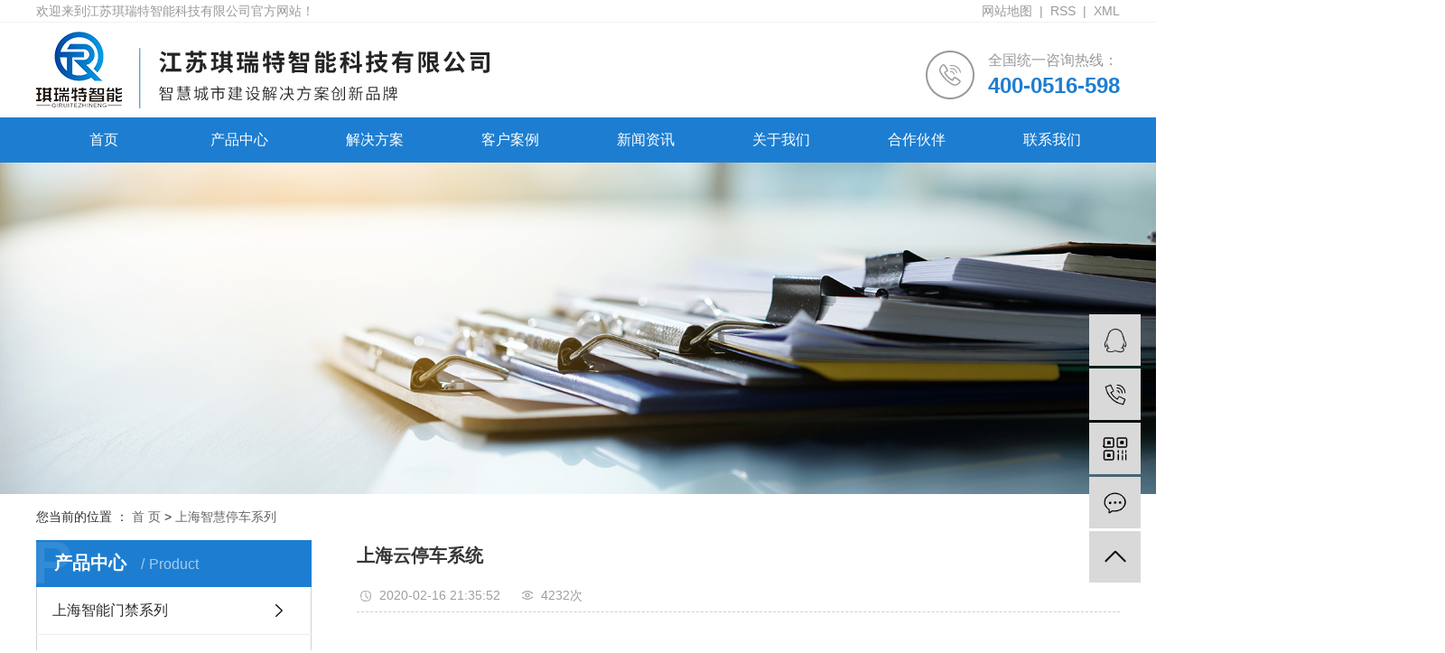

--- FILE ---
content_type: text/html;charset=utf-8
request_url: http://www.jsqrt.net/product/shanghai_705.html
body_size: 7543
content:
<!DOCTYPE html>
<html lang="zh-CN">
<head>
    <meta charset="utf-8">
    <meta http-equiv="X-UA-Compatible" content="IE=edge">
    <title>上海云停车系统-江苏琪瑞特智能科技有限公司</title>
    <meta name="keywords" content="云停车系统,徐州智能停车系统"/>
    <meta name="description" content="云停车系统江苏琪瑞特智能科技有限公司为你详细介绍云停车系统的内容,包括云停车系统的用途、型号、范围、图片、评论等,在这里你可以得知所有云停车系统的新闻以及目前的市场云停车系统价格，云停车系统所属产品分类是智慧停车系列，在全国地区获得用户好评，欲了解更多详细信息,请点击访问!"/>
    <meta name="viewport" content="width=device-width, initial-scale=1, maximum-scale=1, user-scalable=no">
    <link rel="shortcut icon" type="image/x-icon" href="http://www.jsqrt.net/data/upload/202001/20200111133605_514.jpg"/>
    <link rel="stylesheet" href="http://www.jsqrt.net/template/default/assets/css/bootstrap.min.css">
    
<link rel="stylesheet" href="http://www.jsqrt.net/template/default/assets/css/owl.carousel.min.css">

    <link rel="stylesheet" href="http://www.jsqrt.net/template/default/assets/css/app.css">
    <link rel="stylesheet" href="http://www.jsqrt.net/template/default/assets/css/main.css">
    <script src="http://www.jsqrt.net/template/default/assets/js/jquery.min.js"></script>
    <script>
    var config = {
        homeUrl: 'http://www.jsqrt.net/',
                mUrl: 'http://m.jsqrt.net/',
                copyCode: 0,
        isVisitor: 1
    }
</script>
<script src="http://www.jsqrt.net/template/default/assets/js/app.js"></script>
<meta name="baidu-site-verification" content="MhSpaTFCrR" />
<script>
var _hmt = _hmt || [];
(function() {
  var hm = document.createElement("script");
  hm.src = "https://hm.baidu.com/hm.js?f2f9f9c465259e8b9f47ebbb55c7149a";
  var s = document.getElementsByTagName("script")[0]; 
  s.parentNode.insertBefore(hm, s);
})();
</script>
<script type='text/javascript'>
    (function(a, b, c, d, e, j, s) {
        a[d] = a[d] || function() {
            (a[d].a = a[d].a || []).push(arguments)
        };
        j = b.createElement(c),
            s = b.getElementsByTagName(c)[0];
        j.async = true;
        j.charset = 'UTF-8';
        j.src = 'https://static.meiqia.com/widget/loader.js';
        s.parentNode.insertBefore(j, s);
    })(window, document, 'script', '_MEIQIA');
    _MEIQIA('entId', '17e16d2c983f2516e59e5cbbfb10bb33');
</script></head>
<body>
<div class="top1">
   <div class="wh clearfix">
      <div class="wel fl"><p>欢迎来到江苏琪瑞特智能科技有限公司官方网站！</p></div>
      <div class="topLink">
      <a href="http://www.jsqrt.net/sitemap/">网站地图</a> &nbsp;|&nbsp;
      <a href="http://www.jsqrt.net/rss.xml">RSS</a> &nbsp;|&nbsp;
      <a href="http://www.jsqrt.net/sitemap.xml">XML</a>
            </div>
   </div>
</div>

<div class="top2">
  <div class="wh clearfix">
      <div class="logo">
     <a href="http://www.jsqrt.net/"><img alt="" src="http://www.jsqrt.net/data/upload/202001/20200107113424_262.jpg" /></a>
  </div>
   <div class="k2 fr">
       <p>全国统一咨询热线：</p><p><span style="color: #1d7ed1;"><strong><span style="font-size: 24px;">400-0516-598</span></strong></span></p>
   </div>
  </div>
</div>
 <div id="menu" >
<ul class="nav wh clearfix">
        <li>
        <a href="/" >首页        </a>
                                 </li>
        <li>
        <a href="http://www.jsqrt.net/product/" >产品中心        </a>
                                                    <div class="sec">
                                <a href="http://www.jsqrt.net/product/shanghai_znmjxl177/" >上海智能门禁系列</a>
                                <a href="http://www.jsqrt.net/product/shanghai_zntdxl7ed/" >上海智能通道系列</a>
                                <a href="http://www.jsqrt.net/product/shanghai_zhtcxlade/" >上海智慧停车系列</a>
                                <a href="http://www.jsqrt.net/product/shanghai_wlyyxl02c/" >上海物联应用系列</a>
                                </div>
                                        </li>
        <li>
        <a href="http://www.jsqrt.net/about_jjfa/" >解决方案        </a>
                                                    <div class="sec">
                                <a href="http://www.jsqrt.net/about_jjfa/sqjjfa443.html" >社区解决方案</a>
                                <a href="http://www.jsqrt.net/about_jjfa/mjjjfa29a.html" >门禁解决方案</a>
                                <a href="http://www.jsqrt.net/about_jjfa/tcjjfa279.html" >停车解决方案</a>
                                <a href="http://www.jsqrt.net/about_jjfa/jqjjfa253.html" >景区解决方案</a>
                                <a href="http://www.jsqrt.net/about_jjfa/gdjjfa51f.html" >工地解决方案</a>
                                <a href="http://www.jsqrt.net/about_jjfa/sjtcmjsfae9c.html" >手机探测门建设方案</a>
                                <a href="http://www.jsqrt.net/about_jjfa/rlsbcwjjfab9b.html" >人脸识别测温解决方案</a>
                                </div>
                                        </li>
        <li>
        <a href="http://www.jsqrt.net/case/" >客户案例        </a>
                                                    <div class="sec">
                                <a href="http://www.jsqrt.net/case/gyyq48f/" >工业园区</a>
                                <a href="http://www.jsqrt.net/case/jqzg72b/" >景区展馆</a>
                                <a href="http://www.jsqrt.net/case/jjzff1d/" >军警政法</a>
                                <a href="http://www.jsqrt.net/case/mjtd653/" >门禁通道</a>
                                <a href="http://www.jsqrt.net/case/zhgdf1b/" >智慧工地</a>
                                <a href="http://www.jsqrt.net/case/zhtc37e/" >智慧停车</a>
                                </div>
                                        </li>
        <li>
        <a href="http://www.jsqrt.net/news/" >新闻资讯        </a>
                                                    <div class="sec">
                                <a href="http://www.jsqrt.net/news/gsxw51b/" >公司新闻</a>
                                <a href="http://www.jsqrt.net/news/xyzx2ba/" >行业资讯</a>
                                <a href="http://www.jsqrt.net/news/jszx98d/" >技术知识</a>
                                </div>
                                        </li>
        <li>
        <a href="http://www.jsqrt.net/about_about/" >关于我们        </a>
                                                    <div class="sec">
                                <a href="http://www.jsqrt.net/about_about/gsjj9f6.html" >公司简介</a>
                                <a href="http://www.jsqrt.net/about_about/qywh383.html" >企业文化</a>
                                <a href="http://www.jsqrt.net/about_about/zzry37f.html" >资质荣誉</a>
                                <a href="http://www.jsqrt.net/about_about/fzlc0c9.html" >发展历程</a>
                                </div>
                                        </li>
        <li>
        <a href="http://www.jsqrt.net/about_he/" >合作伙伴        </a>
                                                    <div class="sec">
                                <a href="http://www.jsqrt.net/about_he/hzhbe4e.html" >合作伙伴</a>
                                </div>
                                        </li>
        <li>
        <a href="http://www.jsqrt.net/about_contact/" >联系我们        </a>
                                                    <div class="sec">
                                <a href="http://www.jsqrt.net/about_contact/lxc2e.html" >联系我们</a>
                                <a href="/inquiry/" >在线留言</a>
                                </div>
                                        </li>
    </ul>
</div>

<script type="text/javascript">

$(function(){
    $('.nav > li').hover(function(){
        var sec_count  = $(this).find('.sec a').length;
        var a_height   = $(this).find('.sec a').eq(0).height();
        var sec_height =  sec_count *a_height;
        $(this).find('.sec').stop().animate({height:sec_height},300);
    },function(){
        $(this).find('.sec').stop().animate({height:0},300);
    });
});


</script>



<div class="page-banner">
        <img src="http://www.jsqrt.net/data/upload/202509/20250913152655_926.jpg" alt="徐州人脸识别门禁">
    </div>


<div class="page-position">
    <div class="container">
        您当前的位置 ：
        
	 <a href="http://www.jsqrt.net/">首 页</a> > <a href="http://www.jsqrt.net/product/shanghai_zhtcxlade/">上海智慧停车系列</a>

    </div>
</div>


<div class="page-wrap">
    <div class="container">
                
        <div class="page-wrap-left xymob-menu-click">
            <div class="xymob-left-close-btn"><i class="icon-font icon-close"></i></div>
            <div class="xypg-left">
                                <div class="xypg-left-box xypg-left-menu">
                    <div class="xypg-left-title">
                        <h3>
产品中心 <span>Product</span>
</h3>
                    </div>
                    <div class="xypg-left-con">
                        
	<ul class="xypg-left-nav">
        <li data-id="3">
        <a href="http://www.jsqrt.net/product/shanghai_znmjxl177/">上海智能门禁系列</a>
        <div class="first-nav-btn"></div>
            </li>
        <li data-id="4">
        <a href="http://www.jsqrt.net/product/shanghai_zntdxl7ed/">上海智能通道系列</a>
        <div class="first-nav-btn"></div>
            </li>
        <li data-id="2">
        <a href="http://www.jsqrt.net/product/shanghai_zhtcxlade/">上海智慧停车系列</a>
        <div class="first-nav-btn"></div>
            </li>
        <li data-id="1">
        <a href="http://www.jsqrt.net/product/shanghai_wlyyxl02c/">上海物联应用系列</a>
        <div class="first-nav-btn"></div>
            </li>
    </ul>
                    </div>
                </div>

                                                <div class="xypg-left-box xypg-left-news">
                    <div class="xypg-left-title">
                        <h3>新闻资讯<span>News</span></h3>
                    </div>
                    <div class="xypg-left-con">
                        <ul class="latest-news">
                                                        <li><a href="http://www.jsqrt.net/news/414.html" title="人脸识别现状和发展趋势介绍">人脸识别现状和发展趋势介绍</a></li>
                                                        <li><a href="http://www.jsqrt.net/news/415.html" title="智能停车场的车牌识别系统和定位简介">智能停车场的车牌识别系统和定位简介</a></li>
                                                        <li><a href="http://www.jsqrt.net/news/424.html" title="徐州人脸识别门禁的场景定制化介绍">徐州人脸识别门禁的场景定制化介绍</a></li>
                                                        <li><a href="http://www.jsqrt.net/news/425.html" title="徐州车牌识别的故障原因和处理方法分享">徐州车牌识别的故障原因和处理方法分享</a></li>
                                                        <li><a href="http://www.jsqrt.net/news/428.html" title="徐州车牌识别停车场和其定位介绍">徐州车牌识别停车场和其定位介绍</a></li>
                                                        <li><a href="http://www.jsqrt.net/news/430.html" title="人脸识别门禁系统的优点介绍">人脸识别门禁系统的优点介绍</a></li>
                                                    </ul>
                    </div>
                </div>

                                
                <div class="xypg-left-box xypg-left-contact">
                    <div class="xypg-left-title">
                        <h3>联系我们<span>Contact Us</span></h3>
                    </div>
                    <div class="xypg-left-con">
                        <div class="page-wrap-contact">
                            <h4>江苏琪瑞特智能科技有限公司</h4>
                            <p>总机：0516-66624996</p><p>热线：400-0516-598</p><p>合作：13914886658</p><p>邮箱：35093841@qq.com</p><p>网址：www.jsqrt.net</p><p>地址：江苏徐州金泰小区公建楼一二层</p>
                        </div>
                    </div>
                </div>

                <div class="page-message-img">
                    <a href="http://www.jsqrt.net/inquiry/"><img src="http://www.jsqrt.net/data/upload/201908/20190819160028_346.png" alt=""></a>
                </div>
            </div>
        </div>
        

                
        <div class="page-wrap-right">
            <div class="xypg-right-content">
                
            <!-- 产品基本详细页面 -->
<div class="xypg-case-detail">
    <h1 class="xypg-detail-title">上海云停车系统</h1>

    <div class="xypg-detail-info-bar">
        <div class="detail-info-time"><i class="icon-font icon-shijian"></i>2020-02-16 21:35:52</div>
        <div class="detail-info-numbers"><i class="icon-font icon-chakan"></i><script src="http://www.jsqrt.net/source/include/browse.php?model=product&id=705"></script>次</div>
            </div>

    <div class="main-img"><img src="http://www.jsqrt.net/data/upload/202002/20200216212845_519.jpg" alt="上海云停车系统" /></div>

    <div class="xypg-detail-con-title">
        <span>详细介绍：</span>
    </div>
    <div class="xypg-detail-con"><p style="text-align: center;"><strong>纯云智慧停车系统</strong></p><p><strong>◇传统车牌识别系统的弊端：</strong></p><p>1、稳定性差，服务器及客户端电脑长实践工作，稳定性不可靠。服务器软件、系统软件、客户数据库稳定的影响。</p><p>2、数据通讯安全等级较低，用户身份确认不严格，防收费作弊手段不够，与支付相关的信息未进行安全认证。</p><p>3、安装比较复杂，要安装和配置服务器软件、客户端软件及配置数据库，维护成本高，维护升级需要专业工程师进行，甚至需要现场维护。</p><p>4、功能升级困难，不方便数据共享，灵活性不高。客户端软件无法与外部系统进行数据交换，无法适应行业发展提升的需求</p><p>&nbsp;</p><p><strong>◇纯云停车系统的优点：</strong></p><p>A.率先实现4GNB 无线上云、免电脑、 免软件,免布线的车牌识别系统</p><p>B.工程商或运营商的优先选择,降低三分之一的成本与降低一半的人工</p><p>C.老小区改造、新建车场、 大跨度通讯的大型车场优先选择(免光纤通讯)</p><p>D.可运营的互联停车生态;银行、通讯公司、广告公司的商业模式的优先选择</p><p>成本节省:</p><p>设备:省钱, 不用电脑、 不用安装系统软件、 不需要铺设光纤不用局域网。</p><p>工程:省时,只需电源线, 安装快捷、 手机调试, 快速开通。 硬件架构简单,稳定,免维护。</p><p>运营:省人,无人值守, 节约人工,减少现金流失; 与金融公司、电信公司深度合作。</p><p>新概念架构:</p><p>多层次应用分布,确保系统稳定运行;总部、分支机构统一管理,新增业务随时上线.移动管理,移动支付,移动应用(无APP)一部手机管理一个城市的停车场.。</p><p>银行级别安全系数:银行系统级别的软件架构,网上银行安全系数,SSL网络安全协议, 数字签名。</p><p style="text-align: center;"><img src="/data/upload/202002/1581860106200527.png" title="云停车系统" alt="云停车系统" width="745" height="583" border="0" vspace="0" style="width: 745px; height: 583px;"/></p><p style="text-align: center;"><img src="/data/upload/202002/1581859962160109.png" title="云智能停车系统" alt="云智能停车系统" width="745" height="683" border="0" vspace="0" style="width: 745px; height: 683px;"/></p><p style="text-align: center;"><strong>◇应用场景</strong></p><p style="text-align: center;"><img src="/data/upload/202002/1581860009211270.png" title="徐州智能停车系统" alt="徐州智能停车系统" width="745" height="353" border="0" vspace="0" style="width: 745px; height: 353px;"/></p><p style="text-align: center;">商业停车场</p><p style="text-align: center;"><img src="/data/upload/202002/1581860026521061.png" title="徐州智能停车系统" alt="徐州智能停车系统" width="745" height="308" border="0" vspace="0" style="width: 745px; height: 308px;"/></p><p style="text-align: center;">机关单位停车场</p><p style="text-align: center;"><img src="/data/upload/202002/1581860046210244.png" title="徐州智能停车系统" alt="徐州智能停车系统" width="745" height="415" border="0" vspace="0" style="width: 745px; height: 415px;"/></p><p style="text-align: center;">写字楼/小区停车场</p></div>

    <div class="xypg-detail-tags">
        <div class="tags-title">
            <h3>标签</h3>
            <div class="baidu-share">
                <!-- Baidu Button BEGIN -->
                <div class="bdsharebuttonbox">
                    <a href="#" class="bds_more" data-cmd="more"></a>
                    <a href="#" class="bds_tsina" data-cmd="tsina" title="分享到新浪微博"></a>
                    <a href="#" class="bds_weixin" data-cmd="weixin" title="分享到微信"></a>
                    <a href="#" class="bds_sqq" data-cmd="sqq" title="分享到QQ好友"></a>
                    <a href="#" class="bds_isohu" data-cmd="isohu" title="分享到我的搜狐"></a>
                    <a href="#" class="bds_tqq" data-cmd="tqq" title="分享到腾讯微博"></a>
                    <a href="#" class="bds_fbook" data-cmd="fbook" title="分享到Facebook"></a>
                </div>
                <script>window._bd_share_config={"common":{"bdSnsKey":{},"bdText":"","bdMini":"2","bdMiniList":false,"bdPic":"","bdStyle":"1","bdSize":"16"},"share":{}};with(document)0[(getElementsByTagName('head')[0]||body).appendChild(createElement('script')).src='http://bdimg.share.baidu.com/static/api/js/share.js?v=89860593.js?cdnversion='+~(-new Date()/36e5)];</script>
                <!-- Baidu Button END -->
            </div>
        </div>
        <div class="tags-content"><a href="http://www.jsqrt.net/tag/%E4%BA%91%E5%81%9C%E8%BD%A6%E7%B3%BB%E7%BB%9F">云停车系统</a><a href="http://www.jsqrt.net/tag/%E5%BE%90%E5%B7%9E%E6%99%BA%E8%83%BD%E5%81%9C%E8%BD%A6%E7%B3%BB%E7%BB%9F">徐州智能停车系统</a></div>
    </div>

    <div class="xypg-detail-pn">
        <div><b>上一篇：</b><a href="http://www.jsqrt.net/product/706.html">美特车牌识别</a><span>2020-02-17</span></div>
        <div><b>下一篇：</b><a href="http://www.jsqrt.net/product/704.html">城市道路停车</a><span>2020-02-16</span></div>
    </div>

</div>

    
        <div class="xypg-relate">
        <div class="relate-product">
            <h4 class="relate-title"><span>近期浏览：</span></h4>
            <div class="relate-product-slick owl-carousel">
                            </div>
        </div>
    </div>

            </div>
                    </div>
        

                
        <div class="page-mob-tool">
            <ul>
                <li class="xymob-page-navbtn"><i class="icon-font icon-dots-horizontal"></i></li>
                <li class="xymob-page-backtop"><i class="icon-font icon-top"></i></li>
            </ul>
        </div>
        
    </div>
</div>


<div id="footer">
 <div class="container clearfix">
	   <div class="nav_foot fl"><p><img src="/data/upload/202001/1578884968613093.jpg" title="1578884968613093.jpg" alt="1578381155108049.jpg"/></p><p>扫一扫&nbsp; 关注我们</p></div>

       <div class="lx fl">
       	   <div class="rx">
       	      <div class="lxtt">全国服务热线：</div>	
       	        <div class="dh"><p>400-0516-598</p></div>
       	     </div>  
        	 <div class="dizhi">
       	      <div class="lxtt">公司地址：</div>	
       	        <div class="di"><p>地　址：徐州市金泰小区公建楼一二层</p><p>网&nbsp; &nbsp;址：www.jsqrt.net</p></div>
       	     </div>  
       </div>

<div class="f_nav">
	<dl>
		<dt>关于琪瑞特</dt>
		                  <dd>  <a href="http://www.jsqrt.net/about_about/gsjj9f6.html">公司简介</a></dd>
                                <dd>  <a href="http://www.jsqrt.net/about_about/qywh383.html">企业文化</a></dd>
                                <dd>  <a href="http://www.jsqrt.net/about_about/zzry37f.html">资质荣誉</a></dd>
                                <dd>  <a href="http://www.jsqrt.net/about_about/fzlc0c9.html">发展历程</a></dd>
                	</dl>
	<dl>
		<dt>新闻资讯</dt>
		                    <dd> <a href="http://www.jsqrt.net/news/gsxw51b/">公司新闻</a></dd>
                                 <dd> <a href="http://www.jsqrt.net/news/xyzx2ba/">行业资讯</a></dd>
                                 <dd> <a href="http://www.jsqrt.net/news/jszx98d/">技术知识</a></dd>
                	</dl>

	<dl>
		<dt>解决方案</dt>
		                    <dd>  <a href="http://www.jsqrt.net/about_jjfa/sqjjfa443.html">社区解决方案</a></dd>
                                <dd>  <a href="http://www.jsqrt.net/about_jjfa/mjjjfa29a.html">门禁解决方案</a></dd>
                                <dd>  <a href="http://www.jsqrt.net/about_jjfa/tcjjfa279.html">停车解决方案</a></dd>
                                <dd>  <a href="http://www.jsqrt.net/about_jjfa/jqjjfa253.html">景区解决方案</a></dd>
                                <dd>  <a href="http://www.jsqrt.net/about_jjfa/gdjjfa51f.html">工地解决方案</a></dd>
                                <dd>  <a href="http://www.jsqrt.net/about_jjfa/sjtcmjsfae9c.html">手机探测门建设方案</a></dd>
                                <dd>  <a href="http://www.jsqrt.net/about_jjfa/rlsbcwjjfab9b.html">人脸识别测温解决方案</a></dd>
                	</dl>
	
	<dl>
		<dt>联系我们</dt>
		                 <dd>  <a href="http://www.jsqrt.net/about_contact/lxc2e.html">联系我们</a></dd>
                                <dd>  <a href="/inquiry/">在线留言</a></dd>
                	</dl>

</div>


</div>
</div>



<div class="foot">
 <div class="container clearfix">

	<div class="copyright fl">
		版权所有：江苏琪瑞特智能科技有限公司  备案号：<a href="http://beian.miit.gov.cn/" target="_blank">苏ICP备17046949号-1</a>   <span class="jszc">技术支持：<a href="http://www.xzcn86.cn/" target='_blank'>徐州祥云平台</a></span>
	  <br>
	</div>


</div>
</div>




<!-- 右侧客服 -->
<!-- 侧边工具栏 -->
<div id="toolbar">
    <ul>
                        <li><a href="http://wpa.qq.com/msgrd?v=3&amp;uin=35093841&amp;site=qq&amp;menu=yes" target="_blank">
            <span class="icon-font icon-qq"></span>
            <span class="wz">业务咨询</span>
        </a></li>
                        <li><a href="javascript:;">
            <span class="icon-font icon-phone"></span>
            <span class="wz">13914886658</span>
        </a></li>
        <li class="ewm">
            <span class="icon-font icon-ewm"></span>
                        <div class="ewm-box"><img src="http://www.jsqrt.net/data/upload/202001/20200111133409_494.jpg" alt="二维码" /></div>
                    </li>
        <li><a href="http://www.jsqrt.net/inquiry/">
            <span class="icon-font icon-message"></span>
            <span class="wz">在线留言</span>
        </a></li>
        <li class="backtop"><span class="icon-font icon-top"></span></li>
    </ul>
</div>

<script>
    $(function () {
        // 返回顶部
        app.backTop("#toolbar .backtop",300);
        var imgUrl = 'http://www.jsqrt.net/';
        if($(".ewm-box img").attr('src') == imgUrl ) {
            $(".ewm-box").remove();
        }
    })
</script>



<script src="http://www.jsqrt.net/template/default/assets/js/main.js"></script>


<script src="http://www.jsqrt.net/template/default/assets/js/owl.carousel.min.js"></script>
<script>
    $(function () {
        // 产品详情页面高亮
        var curID = '2';
        $(".xypg-left-nav li").each(function () {
            var dataID = $(this).data('id');
            if(dataID == curID) {
                $(this).addClass('clicked');
            }
        });
        // tab 标签页切换特效
        app.tabs('.product-detail-tabli li','.product-detail-tabbox .product-detail-tabcon','click');
    })
</script>


</body>
</html>


--- FILE ---
content_type: text/html;charset=utf-8
request_url: http://www.jsqrt.net/source/include/browse.php?model=product&id=705
body_size: 54
content:
document.write('4232');

--- FILE ---
content_type: text/css
request_url: http://www.jsqrt.net/template/default/assets/css/main.css
body_size: 16052
content:
/*初始化样式*/
html{margin:0;padding:0;border:0;}
body,div,span,object,iframe,h1,h2,h3,h4,p,blockquote,pre,a,address,code,b,em,img,
dl,dt,dd,ol,ul,li,fieldset,form,label,footer,
header,hgroup,nav,section
{margin:0;padding:0;border:0;}
body{background:#fff;color:#666;position:relative;font:12px/1.5 Microsoft YaHei,arial,宋体,sans-serif;vertical-align:baseline;width:100%;overflow-x:hidden;}
a{text-decoration:none;outline:none;}
a:link{color:#666;}
a:visited{color:#666;}
a:hover,a:active,a:focus{color:#009b4c;text-decoration:none;outline:none;}

input{padding:0;margin:0;font-family:'Microsoft YaHei';}
img{border:none;background:none;vertical-align:middle;}
ul,ol,li{list-style-type:none;}
select,input,img,select{vertical-align:middle;}
table{border-collapse:collapse;border-spacing:0}
table, th, td {vertical-align: middle}
.clearfix:after{content: ".";display: block;height: 0;clear: both;overflow: hidden;visibility: hidden;}
.clearfix{zoom:1}
.clearboth{height:0px;line-height:0px;overflow:hidden;clear:both;font-size:0px;}

h1,h2,h3,h4{font-size:12px;font-weight:bold;}
hr {border: 0;border-top:1px solid #ccc;height:0;}

/*----- Common css ------*/
.fl{float:left;}
.fr{float:right;}
.di{_display:inline;}
.fwn{font-weight:normal;}
.dib{*display:inline;_zoom:1;_display:inline;_font-size:0px;}


/*滚动*/
#demo{overflow:hidden;width:100%;margin:0 auto;}
#indemo {float: left;width:800%!important;}
#demo1 {float: left;}
#demo2 {float: left;}

#m_demo{overflow:hidden;width:100%;margin:0 auto;}
#m_indemo {float: left;width:800%!important;}
#m_demo1 {float: left;}
#m_demo2 {float: left;}


.wh{width: 1200px;margin:0 auto;}
.pos{position: relative;width: 1920px;left: 50%;margin-left: -960px;}

.com-img{ display:inline; overflow:hidden;margin:0 auto;display: table;}
.com-img img{ transition:all 0.8s; -webkit-transition:all 0.8s; -moz-transition:all 0.8s; -o-transition:all 0.8s;}
.com-img:hover img{transform:scale(1.2); -webkit-transform:scale(1.2); -moz-transform:scale(1.2); -o-transform:scale(1.2);-ms-transform:scale(1.2);}



.roll_product {float: left;}

.plist{margin-top: 56px;}
.plist li{margin-right: 15px;margin-bottom: 15px;}
.plist li:nth-child(3n){margin-right: 0;}
.plist li a.img{border:1px solid #e5e5e5;display: block;}
.plist li a.img img{width: 388px;height: 388px;}
.plist li h3 a{display: block;color: #fff;font-size: 16px;font-weight: normal;}

/*头部样式*/
.top1{height: 25px;color: #999999;line-height: 25px;overflow: hidden;font-size: 14px;border-bottom: 1px solid #f2f2f2;}
.top2{height: 105px;overflow: hidden;}
#header{width:1000px;margin:0 auto;}
.logo{float:left;line-height: 105px;}
.top2 .k2{margin-top: 28px;font-size: 16px;color: #999999;line-height: 28px;padding-left: 69px;background: url(../images/tel.png) no-repeat left center;}

.topLink{float:right;text-align:right;position: relative;z-index: 9999;}
.translate{width:100px;position: absolute;left: 0;top:10px;z-index: 9999;}
.tran-in{left:120px;}
.translate li{border: 1px dashed #cccccc;line-height: 26px;text-align: left;background: #fff;}
.translate li a{display: block;padding-left: 10px;background: url(../images/dot4.png) no-repeat 88% 11px;}
.translate li a:hover{text-decoration: none;color:#275cea;cursor: pointer;}
.translate-en{display: none;padding: 6px;padding-top:0px;}
.translate li .translate-en a{padding-left: 0px;text-align: center;background: #fff;border-bottom: 1px solid #cccccc;}
.translate li .translate-en a:hover{font-weight: bold;}

.topLink .f_count{color:#ff0000;font-size:13px;font-weight:bold;}
.topLink a{color: #999999;}
.topLink .k2{color:#074b91;font-size:14px;font-family:"微软雅黑";}

#menu{background: #1d7ed1;}



/*热门搜索*/
.search{}
#formsearch{float:right;width: 248px;height: 38px;background: url(../images/ss.png) no-repeat top center;margin-top: 11px;}
.hotSearch{float:left;height:55px;line-height:55px;font-weight:normal;color:#666666;font-size:14px;margin-right:20px;}
#search-type{float: left;width:100px;height: 24px;border: 1px solid #c8c8c8;margin-right: 5px;}

/*搜索和热门搜索*/
.hotSearch a{margin-right:6px;color:#666666;}
#formsearch input{height:38px;background:transparent;border:none;line-height:38px;}
#formsearch input#keyword{height:38px;line-height:38px;padding-left:14px;color: #acacac;background:none;width: 198px;}
#formsearch input#s_btn{width:46px;height:38px;line-height:38px;text-align:center;background:transparent;color:#fff;border:none;cursor:pointer;font-size:14px;}

::-webkit-input-placeholder { /* WebKit, Blink, Edge */
    color:    #acacac;
}
:-moz-placeholder { /* Mozilla Firefox 4 to 18 */
   color:    #acacac;
}
::-moz-placeholder { /* Mozilla Firefox 19+ */
   color:    #acacac;
}
:-ms-input-placeholder { /* Internet Explorer 10-11 */
   color:    #acacac;
}







/*导航栏样式*/


.nav{width:1200px;margin:0 auto;height:50px;}
.nav li{line-height:50px;height:50px;text-align:center;width:150px;float:left;position:relative;z-index:999;}
.nav li a{display:block;line-height:50px;color:#fff;height:50px;font-size:16px;padding: 0;}
.nav li a:hover{color:#fff;text-decoration:none;background-color:#1d7ed1;}
.nav>li>a:focus, .nav>li>a:hover {
    text-decoration: none;
    background-color: #1d7ed1;
}
.nav .sec{height:0;background:#1d7ed1;color:#fff;overflow:hidden;z-index:9999;position:absolute;top:50px;left:0px;}
.nav .sec a{background:#1d7ed1;color:#fff;height:38px;line-height:38px;width:150px;font-size: 14px;}
.nav .sec a:hover{background:#1d7ed1;text-decoration:none;}



/*首页banner*/
.banner{width:1920px;margin:0 auto;position:relative;left:50%;margin-left:-960px;height:606px;}
.banner ul.bb{position:relative;padding:0px;margin:0px;z-index:5;}
.banner ul.bb li{position:absolute;display:none;}
.banner .num{position:absolute;right:46%;bottom:10px;z-index:100;}
.banner .num li{width:18px;height:18px;display:inline-block;margin:0 4px;background:#fff;line-height:18px;
	text-indent:-100px;overflow:hidden;border-radius:10px;}
.banner .num li.num_hover{background-color:#1d7ed1;}
.banner .num li.num_hover a{color:#fff;}
.banner .num li a{float:left;display:block;text-align:center;color:#666;text-decoration:none;cursor:pointer;width:18px;height:18px;line-height:18px;}








.container{width:1200px;margin:0 auto;}



.box1{background:#fbfbfb;border-bottom:1px solid #f2f2f2;height:55px;}
.txtScroll-left{ position:relative;height:55px;line-height:55px;}
		.notice{color:#444444;font-size:14px;}
    .notice a{color: #444444;margin-left: 20px;}
		.txtScroll-left .bd{width:380px; overflow:hidden;}
		.txtScroll-left .bd ul{ overflow:hidden; zoom:1; }
		.txtScroll-left .bd ul li{width:525px;float:left; height:55px; line-height:55px;  text-align:left; _display:inline;position:relative;}
		.txtScroll-left .bd ul li a{color:#666666;font-size:14px;}
		.txtScroll-left .bd ul li a:hover{color:#666666 ;}


.box2{margin-top:50px;}
.biaoti{text-align:center;font-weight:normal;color:#1d7ed1;font-size:40px;text-transform:uppercase;line-height:45px;font-family: 'arial';}
.biaoti p{color:#333333;font-size:30px;font-family: '微软雅黑';}

.box2 .content{margin-top: 41px;}
.pleft{width: 253px;}
.fen{width: 253px;height: 309px;background-color: #1d7ed1;}
.pbt{font-size: 24px;color: #ffffff;line-height: 61px;margin: 0 7px 0 8px;background: url(../images/jt.png) no-repeat right center;}
.psort{width: 238px;height: 242px;background-color: #ffffff; border-radius: 4px;overflow: hidden;margin: 0 auto;}
.psort li{margin-top: 10px;}
.psort li a{display: block;width: 219px;height: 46px;background: #0187d4 url(../images/yq.png) no-repeat 19px center;line-height: 46px; border-radius: 8px;margin: 0 auto;font-size: 18px;color: #fff;padding-left: 49px;}
.psort li.cur a{background: #f2b71a url(../images/yq.png) no-repeat 19px center;}

.fen2{width: 253px;height: 354px;background-color: #1d7ed1;margin-top: 28px;}
.lx3{width: 238px;height: 285px;background-color: #ffffff;border-radius: 4px;margin: 0 auto;color: #656566;font-size: 14px;line-height: 34px;padding: 25px 6px 0 8px;}
.pright{width: 924px;}
.tab1{display: none;}
.plist1 li{margin-right: 10px;}
.plist1 li:nth-child(3n){margin-right: 0;}
.plist1 li a.img{display: block;border: solid 1px #dcdcdc;}
.plist1 li a.img img{display: block;width: 299px;height: 307px;}
.plist1 li h3 a{display: block;font-size:18px;color: #333333;display: block;font-weight: normal;text-align: center;line-height: 50px;}


















.box3{width:1920px;margin:0 auto;position:relative;left:50%;margin-left:-960px;height:820px;padding-top:56px;background:url(../images/bj2.png) no-repeat;margin-top:45px;}
.box3 .biaoti{color: #fff;}
.box3 .content{margin-top:35px;position:relative;}

.lb,.rb{position:absolute;top:49%;cursor:pointer;}
.lb{left:-80px;background:url(../images/left.png) no-repeat;height:50px;width:50px;}
.rb{right:-80px;background:url(../images/right.png) no-repeat;height:50px;width:50px;}
.lb:hover{background:url(../images/left2.png) no-repeat;}
.rb:hover{background:url(../images/right2.png) no-repeat;}



.estructure li{width:210px;float:left;margin:0 18px;height:600px;background:url(../images/yy.png) no-repeat;text-align:center;}
.estructure li .img1{display:block;padding-top:70px;}
.estructure li .img2{display:none;padding-top:70px;}
.estructure li h3{font-size:22px;padding-top:25px;color:#fff;}
.estructure li span{font-size:14px;line-height:24px;padding-top:40px;display:block;color:#fff;padding-left:30px;padding-right:30px;text-align:left;}
.estructure li:hover{background:url(../images/yy2.png) no-repeat;}
.estructure li:hover .img1{display:none;}
.estructure li:hover .img2{display:block;}
.estructure li:hover .img2 img{background: #fff;border-radius: 50%;}













.box6{width:1920px;margin:0 auto;position:relative;left:50%;margin-left:-960px;height:590px;background:#f2f2f2;margin-top:46px;}
.about{width:580px;float:left;padding-top:80px;margin-left: 361px;}
.about_title{font-size:36px;color:#333333;text-transform:uppercase;}
.about_title span{font-size:24px;color:#333333;display:block;font-weight:normal;margin-top: 20px;}
.about .content{color:#454545;font-size:16px;line-height:28px;padding-top:38px;text-align:justify;height:256px;overflow:hidden;}
.about a{font-size:16px;color:#333333;text-transform:uppercase;text-align:center;display:block;border:1px solid #000000;width:133px;line-height:55px;}
.aright img{display: block;width: 930px;height: 590px;}
.m1{margin-top:43px;}
.tel2{width: 278px;height: 55px;line-height: 55px;background: url(../images/tel2.jpg) no-repeat top center;color: #333333;font-weight: bold;font-size: 25px;padding-left: 78px;margin-right: 14px;}




.box7{margin-top:58px;}

.tab{position:relative;text-align:center;margin-top:33px;}
.tab li{display:inline-block;width:120px;line-height:40px;text-align:center;color:#333333;font-size:18px;cursor: pointer;background:url(../images/tab.png) no-repeat;margin:0 12px;}
.tab li.cur{color:#fff;text-decoration:none;background:url(../images/cur.png) no-repeat;}
.tt{display: none;}
.tab_content{margin-top:39px;}

.product_list2{}
.product_list2 li{width:390px;height:231px;float:left;margin-right:15px;margin-bottom:15px;position:relative;}
.product_list2 li .img img{width:390px;height:231px;}
.product_list2 li:nth-child(3n){margin-right:0;}
.product_list2 li .det{width:100%;height:100%;position:absolute;left:0;top:0;background:rgba(29,126,209,.9);opacity:0;}
.product_list2 li h3{color:#fff;font-size:14px;line-height:28px;text-align:center;padding-left:48px;padding-right:18px;padding-top:40px;font-weight:normal;}
.product_list2 li p{font-size:14px;color:#1d7ed1;text-transform:uppercase;text-align:center;display:block;width:108px;margin:0 auto;line-height:35px;margin-top:20px;background:#fff;border-radius:25px;}
.product_list2 li:hover .det{opacity:1;}


.gun{margin-top: 10px;}
#ydemo{overflow:hidden;margin:0 auto;position:relative;height:445px;}
#yindemo{height:100%;}
#ydemo1{}
#ydemo2{}

.box8{margin-top:27px;padding-bottom: 60px;border-bottom: 1px solid #f2f2f2;}
.xin{width:380px;}
.xintt{color:#333333;font-size:20px;line-height:52px;position:relative;}
.xintt span{color: #2a83d3;}
.xintt a{color:#666666;font-size:14px;position:absolute;right:0;top:6px;font-weight:normal;}
.xintt a:hover{text-decoration:none;color:#19a0ee;}
.nspic{width:380px;height:200px;margin-bottom:15px;}

.news_list1 li{position:relative;border-bottom:1px solid #e1e1e1;padding-bottom:15px;}
.news_list1 li a{color:#333333;font-size:16px;font-weight:bold;line-height:30px;display:block;}
.news_list1 li a:hover{text-decoration:none;color:#19a0ee;}
.news_list1 li span{color:#8c8c8c;z-index:0;line-height:20px;font-size:14px;display:block;padding-top:6px;
    overflow: hidden;
    text-overflow: ellipsis;
    display: -webkit-box;
    -webkit-line-clamp: 2;
    -webkit-box-orient: vertical;
}


.news_list2 li{position:relative;border-bottom:1px solid #e1e1e1;line-height:49px;}
.news_list2 li a{color:#444444;font-size:16px;display:block;background:url(../images/nt.png) no-repeat left center;padding-left:24px;}
.news_list2 li a:hover{text-decoration:none;color:#19a0ee;}


.ntt{color:#333333;font-size:16px;font-weight:bold;line-height:30px;}
.nwz{color:#8c8c8c;font-size:14px;line-height:25px;padding-top:5px;}

.gun .news_list2 li {padding-bottom: 13px;border-bottom: 1px dashed #cccccc;}
.gun .news_list2 li a{padding-left: 0;background: none;color: #454545;margin-top: 13px;}
.gun .news_list2 li a span{color: #19a0ee;}
.gun .news_list2 li p span{color: #454545;font-size: 16px;}
.gun .news_list2 li p{color: #8c8c8c;font-size: 14px;line-height: 20px;}
.gun .news_list2 li p i{font-style: normal;width: 322px;
    overflow: hidden;
    text-overflow: ellipsis;
    display: -webkit-box;
    -webkit-line-clamp: 2;
    -webkit-box-orient: vertical;
}
.gun .news_list2 li a:hover{text-decoration:none;color:#454545;}




.gun2{position:relative;}

.hezuo{margin-top: 38px;}
.l_btn,.r_btn{position:absolute;top:43%;cursor:pointer;height:50px;width:50px;}
.l_btn{left:-80px;;background:url(../images/lt.png) no-repeat;}
.r_btn{right:-80px;;background:url(../images/rt.png) no-repeat;}
.r_btn:hover{background:url(../images/lt1.png) no-repeat;}
.r_btn:hover{background:url(../images/rt1.png) no-repeat;}
.hul{margin-top: 32px;}
.hul li {margin: 10px 13px;}
.hul li a {display: block;box-shadow: 0 0 6px #ccc;}
.hul li a img{display: block;width: 218px;height: 111px;}












/*友情链接*/
.f_link{width:1200px;margin:0 auto;margin-top:20px;line-height:30px;line-height:30px;font-size:14px;}






/*页面底部*/
#footer{width:1920px;margin:0 auto;position:relative;left:50%;margin-left:-960px;height:296px;background:url(../images/foot.jpg) no-repeat;margin-top:20px;}
#footer a{}

.nav_foot{padding-top:62px;width:285px;line-height: 35px;color: #fff;text-align: center;font-size: 16px;}
.lx{margin-left:30px;width:283px;padding-top:55px;}
.lxtt{color:#fff;font-size:16px;}
.dh{color:#fff;font-size:30px;font-weight:bold;}
.dizhi{margin-top:28px;}
.di{color:#e5e5e5;font-size:16px;line-height:20px;padding-top:10px;}


.f_nav{width:537px;margin-top:55px;margin-left:35px;float:right;}
.f_nav dl{float:left;width:134px;height:186px;overflow:hidden;}
.f_nav dt{margin-bottom:8px;font-size:16px;color:#fff;font-weight: normal;}
.f_nav dd{line-height:27px;}
.f_nav dd a{font-size:16px;color:#e5e5e5;}


.foot{background:#207dcd;border-top:1px solid #9e9e9e;padding:15px 0;}
.copyright{color:#fff;font-size:14px;}
.copyright a{color:#fff;}
.copyright a:hover{color:#fff;text-decoration:none;}








/*内页左侧样式*/


.container{width: 1200px!important;margin: 0 auto;padding: 0;}

/*.left{width: 225px;float: left;}
.right{width: 940px;float: right;}
.xypg-case-list li{width:300px;}
.xypg-product-list li{width: 293px;}
.xypg-product-list li .img img{width: 271px;height: 205px;}
.relate-product-slick .owl-item .img img{    width: 213px;height: 159px;}
.xypg-case-list li .img img{width: 300px;height: 300px;}
.page-product-inquiry a{color: #fff;}
.page-mob-tool{display: none;}*/
.page-product-inquiry a{color: #fff;}